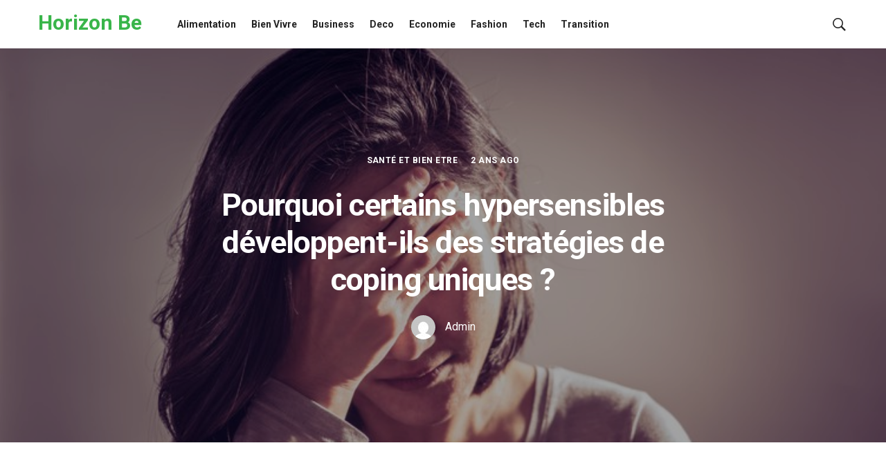

--- FILE ---
content_type: text/html; charset=UTF-8
request_url: https://1-horizon.be/pourquoi-certains-hypersensibles-developpent-ils-des-strategies-de-coping-uniques/sante-et-bien-etre/
body_size: 14568
content:
<!DOCTYPE html>
<html lang="fr-FR">
<head>  
	<meta charset="UTF-8">
	<!--[if IE]><meta http-equiv='X-UA-Compatible' content='IE=edge,chrome=1'><![endif]-->
	<meta name="viewport" content="width=device-width, initial-scale=1">
	<link rel="profile" href="https://gmpg.org/xfn/11">
	<meta name='robots' content='index, follow, max-image-preview:large, max-snippet:-1, max-video-preview:-1' />

	<!-- This site is optimized with the Yoast SEO plugin v26.8 - https://yoast.com/product/yoast-seo-wordpress/ -->
	<title>Pourquoi certains hypersensibles développent-ils des stratégies de coping uniques ?</title>
	<meta name="description" content="les stratégies de coping uniques développées par certains hypersensibles à Lyon et ailleurs reflètent à la fois les défis auxquels ils sont confrontés et les ressources disponibles dans leur environnement." />
	<link rel="canonical" href="https://1-horizon.be/pourquoi-certains-hypersensibles-developpent-ils-des-strategies-de-coping-uniques/sante-et-bien-etre/" />
	<meta property="og:locale" content="fr_FR" />
	<meta property="og:type" content="article" />
	<meta property="og:title" content="Pourquoi certains hypersensibles développent-ils des stratégies de coping uniques ?" />
	<meta property="og:description" content="les stratégies de coping uniques développées par certains hypersensibles à Lyon et ailleurs reflètent à la fois les défis auxquels ils sont confrontés et les ressources disponibles dans leur environnement." />
	<meta property="og:url" content="https://1-horizon.be/pourquoi-certains-hypersensibles-developpent-ils-des-strategies-de-coping-uniques/sante-et-bien-etre/" />
	<meta property="og:site_name" content="Horizon Be" />
	<meta property="article:published_time" content="2024-05-10T11:58:10+00:00" />
	<meta property="article:modified_time" content="2024-05-10T11:58:11+00:00" />
	<meta property="og:image" content="https://1-horizon.be/wp-content/uploads/2024/05/hypersensible-lyon1.jpg" />
	<meta property="og:image:width" content="750" />
	<meta property="og:image:height" content="422" />
	<meta property="og:image:type" content="image/jpeg" />
	<meta name="author" content="Admin" />
	<meta name="twitter:card" content="summary_large_image" />
	<meta name="twitter:label1" content="Écrit par" />
	<meta name="twitter:data1" content="Admin" />
	<meta name="twitter:label2" content="Durée de lecture estimée" />
	<meta name="twitter:data2" content="3 minutes" />
	<script type="application/ld+json" class="yoast-schema-graph">{"@context":"https://schema.org","@graph":[{"@type":"Article","@id":"https://1-horizon.be/pourquoi-certains-hypersensibles-developpent-ils-des-strategies-de-coping-uniques/sante-et-bien-etre/#article","isPartOf":{"@id":"https://1-horizon.be/pourquoi-certains-hypersensibles-developpent-ils-des-strategies-de-coping-uniques/sante-et-bien-etre/"},"author":{"name":"Admin","@id":"https://1-horizon.be/#/schema/person/1085eeef6ddb183465a70e422c19630e"},"headline":"Pourquoi certains hypersensibles développent-ils des stratégies de coping uniques ?","datePublished":"2024-05-10T11:58:10+00:00","dateModified":"2024-05-10T11:58:11+00:00","mainEntityOfPage":{"@id":"https://1-horizon.be/pourquoi-certains-hypersensibles-developpent-ils-des-strategies-de-coping-uniques/sante-et-bien-etre/"},"wordCount":612,"image":{"@id":"https://1-horizon.be/pourquoi-certains-hypersensibles-developpent-ils-des-strategies-de-coping-uniques/sante-et-bien-etre/#primaryimage"},"thumbnailUrl":"https://1-horizon.be/wp-content/uploads/2024/05/hypersensible-lyon1.jpg","articleSection":["Santé et Bien etre"],"inLanguage":"fr-FR"},{"@type":"WebPage","@id":"https://1-horizon.be/pourquoi-certains-hypersensibles-developpent-ils-des-strategies-de-coping-uniques/sante-et-bien-etre/","url":"https://1-horizon.be/pourquoi-certains-hypersensibles-developpent-ils-des-strategies-de-coping-uniques/sante-et-bien-etre/","name":"Pourquoi certains hypersensibles développent-ils des stratégies de coping uniques ?","isPartOf":{"@id":"https://1-horizon.be/#website"},"primaryImageOfPage":{"@id":"https://1-horizon.be/pourquoi-certains-hypersensibles-developpent-ils-des-strategies-de-coping-uniques/sante-et-bien-etre/#primaryimage"},"image":{"@id":"https://1-horizon.be/pourquoi-certains-hypersensibles-developpent-ils-des-strategies-de-coping-uniques/sante-et-bien-etre/#primaryimage"},"thumbnailUrl":"https://1-horizon.be/wp-content/uploads/2024/05/hypersensible-lyon1.jpg","datePublished":"2024-05-10T11:58:10+00:00","dateModified":"2024-05-10T11:58:11+00:00","author":{"@id":"https://1-horizon.be/#/schema/person/1085eeef6ddb183465a70e422c19630e"},"description":"les stratégies de coping uniques développées par certains hypersensibles à Lyon et ailleurs reflètent à la fois les défis auxquels ils sont confrontés et les ressources disponibles dans leur environnement.","breadcrumb":{"@id":"https://1-horizon.be/pourquoi-certains-hypersensibles-developpent-ils-des-strategies-de-coping-uniques/sante-et-bien-etre/#breadcrumb"},"inLanguage":"fr-FR","potentialAction":[{"@type":"ReadAction","target":["https://1-horizon.be/pourquoi-certains-hypersensibles-developpent-ils-des-strategies-de-coping-uniques/sante-et-bien-etre/"]}]},{"@type":"ImageObject","inLanguage":"fr-FR","@id":"https://1-horizon.be/pourquoi-certains-hypersensibles-developpent-ils-des-strategies-de-coping-uniques/sante-et-bien-etre/#primaryimage","url":"https://1-horizon.be/wp-content/uploads/2024/05/hypersensible-lyon1.jpg","contentUrl":"https://1-horizon.be/wp-content/uploads/2024/05/hypersensible-lyon1.jpg","width":750,"height":422,"caption":"hypersensible lyon"},{"@type":"BreadcrumbList","@id":"https://1-horizon.be/pourquoi-certains-hypersensibles-developpent-ils-des-strategies-de-coping-uniques/sante-et-bien-etre/#breadcrumb","itemListElement":[{"@type":"ListItem","position":1,"name":"Accueil","item":"https://1-horizon.be/"},{"@type":"ListItem","position":2,"name":"Pourquoi certains hypersensibles développent-ils des stratégies de coping uniques ?"}]},{"@type":"WebSite","@id":"https://1-horizon.be/#website","url":"https://1-horizon.be/","name":"Horizon Be","description":"","potentialAction":[{"@type":"SearchAction","target":{"@type":"EntryPoint","urlTemplate":"https://1-horizon.be/?s={search_term_string}"},"query-input":{"@type":"PropertyValueSpecification","valueRequired":true,"valueName":"search_term_string"}}],"inLanguage":"fr-FR"},{"@type":"Person","@id":"https://1-horizon.be/#/schema/person/1085eeef6ddb183465a70e422c19630e","name":"Admin","image":{"@type":"ImageObject","inLanguage":"fr-FR","@id":"https://1-horizon.be/#/schema/person/image/","url":"https://secure.gravatar.com/avatar/ffc89846551c738a0be05750988b463d175cf9886e6b0f0396a60094a08333d4?s=96&d=mm&r=g","contentUrl":"https://secure.gravatar.com/avatar/ffc89846551c738a0be05750988b463d175cf9886e6b0f0396a60094a08333d4?s=96&d=mm&r=g","caption":"Admin"},"sameAs":["https://uz0adadyth.preview.infomaniak.website"]}]}</script>
	<!-- / Yoast SEO plugin. -->


<link rel='dns-prefetch' href='//www.googletagmanager.com' />
<link rel='dns-prefetch' href='//fonts.googleapis.com' />
<link rel="alternate" type="application/rss+xml" title="Horizon Be &raquo; Flux" href="https://1-horizon.be/feed/" />
<link rel="alternate" type="application/rss+xml" title="Horizon Be &raquo; Flux des commentaires" href="https://1-horizon.be/comments/feed/" />
<link rel="alternate" title="oEmbed (JSON)" type="application/json+oembed" href="https://1-horizon.be/wp-json/oembed/1.0/embed?url=https%3A%2F%2F1-horizon.be%2Fpourquoi-certains-hypersensibles-developpent-ils-des-strategies-de-coping-uniques%2Fsante-et-bien-etre%2F" />
<link rel="alternate" title="oEmbed (XML)" type="text/xml+oembed" href="https://1-horizon.be/wp-json/oembed/1.0/embed?url=https%3A%2F%2F1-horizon.be%2Fpourquoi-certains-hypersensibles-developpent-ils-des-strategies-de-coping-uniques%2Fsante-et-bien-etre%2F&#038;format=xml" />
<style id='wp-img-auto-sizes-contain-inline-css' type='text/css'>
img:is([sizes=auto i],[sizes^="auto," i]){contain-intrinsic-size:3000px 1500px}
/*# sourceURL=wp-img-auto-sizes-contain-inline-css */
</style>
<style id='wp-emoji-styles-inline-css' type='text/css'>

	img.wp-smiley, img.emoji {
		display: inline !important;
		border: none !important;
		box-shadow: none !important;
		height: 1em !important;
		width: 1em !important;
		margin: 0 0.07em !important;
		vertical-align: -0.1em !important;
		background: none !important;
		padding: 0 !important;
	}
/*# sourceURL=wp-emoji-styles-inline-css */
</style>
<style id='wp-block-library-inline-css' type='text/css'>
:root{--wp-block-synced-color:#7a00df;--wp-block-synced-color--rgb:122,0,223;--wp-bound-block-color:var(--wp-block-synced-color);--wp-editor-canvas-background:#ddd;--wp-admin-theme-color:#007cba;--wp-admin-theme-color--rgb:0,124,186;--wp-admin-theme-color-darker-10:#006ba1;--wp-admin-theme-color-darker-10--rgb:0,107,160.5;--wp-admin-theme-color-darker-20:#005a87;--wp-admin-theme-color-darker-20--rgb:0,90,135;--wp-admin-border-width-focus:2px}@media (min-resolution:192dpi){:root{--wp-admin-border-width-focus:1.5px}}.wp-element-button{cursor:pointer}:root .has-very-light-gray-background-color{background-color:#eee}:root .has-very-dark-gray-background-color{background-color:#313131}:root .has-very-light-gray-color{color:#eee}:root .has-very-dark-gray-color{color:#313131}:root .has-vivid-green-cyan-to-vivid-cyan-blue-gradient-background{background:linear-gradient(135deg,#00d084,#0693e3)}:root .has-purple-crush-gradient-background{background:linear-gradient(135deg,#34e2e4,#4721fb 50%,#ab1dfe)}:root .has-hazy-dawn-gradient-background{background:linear-gradient(135deg,#faaca8,#dad0ec)}:root .has-subdued-olive-gradient-background{background:linear-gradient(135deg,#fafae1,#67a671)}:root .has-atomic-cream-gradient-background{background:linear-gradient(135deg,#fdd79a,#004a59)}:root .has-nightshade-gradient-background{background:linear-gradient(135deg,#330968,#31cdcf)}:root .has-midnight-gradient-background{background:linear-gradient(135deg,#020381,#2874fc)}:root{--wp--preset--font-size--normal:16px;--wp--preset--font-size--huge:42px}.has-regular-font-size{font-size:1em}.has-larger-font-size{font-size:2.625em}.has-normal-font-size{font-size:var(--wp--preset--font-size--normal)}.has-huge-font-size{font-size:var(--wp--preset--font-size--huge)}.has-text-align-center{text-align:center}.has-text-align-left{text-align:left}.has-text-align-right{text-align:right}.has-fit-text{white-space:nowrap!important}#end-resizable-editor-section{display:none}.aligncenter{clear:both}.items-justified-left{justify-content:flex-start}.items-justified-center{justify-content:center}.items-justified-right{justify-content:flex-end}.items-justified-space-between{justify-content:space-between}.screen-reader-text{border:0;clip-path:inset(50%);height:1px;margin:-1px;overflow:hidden;padding:0;position:absolute;width:1px;word-wrap:normal!important}.screen-reader-text:focus{background-color:#ddd;clip-path:none;color:#444;display:block;font-size:1em;height:auto;left:5px;line-height:normal;padding:15px 23px 14px;text-decoration:none;top:5px;width:auto;z-index:100000}html :where(.has-border-color){border-style:solid}html :where([style*=border-top-color]){border-top-style:solid}html :where([style*=border-right-color]){border-right-style:solid}html :where([style*=border-bottom-color]){border-bottom-style:solid}html :where([style*=border-left-color]){border-left-style:solid}html :where([style*=border-width]){border-style:solid}html :where([style*=border-top-width]){border-top-style:solid}html :where([style*=border-right-width]){border-right-style:solid}html :where([style*=border-bottom-width]){border-bottom-style:solid}html :where([style*=border-left-width]){border-left-style:solid}html :where(img[class*=wp-image-]){height:auto;max-width:100%}:where(figure){margin:0 0 1em}html :where(.is-position-sticky){--wp-admin--admin-bar--position-offset:var(--wp-admin--admin-bar--height,0px)}@media screen and (max-width:600px){html :where(.is-position-sticky){--wp-admin--admin-bar--position-offset:0px}}

/*# sourceURL=wp-block-library-inline-css */
</style><style id='wp-block-heading-inline-css' type='text/css'>
h1:where(.wp-block-heading).has-background,h2:where(.wp-block-heading).has-background,h3:where(.wp-block-heading).has-background,h4:where(.wp-block-heading).has-background,h5:where(.wp-block-heading).has-background,h6:where(.wp-block-heading).has-background{padding:1.25em 2.375em}h1.has-text-align-left[style*=writing-mode]:where([style*=vertical-lr]),h1.has-text-align-right[style*=writing-mode]:where([style*=vertical-rl]),h2.has-text-align-left[style*=writing-mode]:where([style*=vertical-lr]),h2.has-text-align-right[style*=writing-mode]:where([style*=vertical-rl]),h3.has-text-align-left[style*=writing-mode]:where([style*=vertical-lr]),h3.has-text-align-right[style*=writing-mode]:where([style*=vertical-rl]),h4.has-text-align-left[style*=writing-mode]:where([style*=vertical-lr]),h4.has-text-align-right[style*=writing-mode]:where([style*=vertical-rl]),h5.has-text-align-left[style*=writing-mode]:where([style*=vertical-lr]),h5.has-text-align-right[style*=writing-mode]:where([style*=vertical-rl]),h6.has-text-align-left[style*=writing-mode]:where([style*=vertical-lr]),h6.has-text-align-right[style*=writing-mode]:where([style*=vertical-rl]){rotate:180deg}
/*# sourceURL=https://1-horizon.be/wp-includes/blocks/heading/style.min.css */
</style>
<style id='wp-block-paragraph-inline-css' type='text/css'>
.is-small-text{font-size:.875em}.is-regular-text{font-size:1em}.is-large-text{font-size:2.25em}.is-larger-text{font-size:3em}.has-drop-cap:not(:focus):first-letter{float:left;font-size:8.4em;font-style:normal;font-weight:100;line-height:.68;margin:.05em .1em 0 0;text-transform:uppercase}body.rtl .has-drop-cap:not(:focus):first-letter{float:none;margin-left:.1em}p.has-drop-cap.has-background{overflow:hidden}:root :where(p.has-background){padding:1.25em 2.375em}:where(p.has-text-color:not(.has-link-color)) a{color:inherit}p.has-text-align-left[style*="writing-mode:vertical-lr"],p.has-text-align-right[style*="writing-mode:vertical-rl"]{rotate:180deg}
/*# sourceURL=https://1-horizon.be/wp-includes/blocks/paragraph/style.min.css */
</style>
<style id='global-styles-inline-css' type='text/css'>
:root{--wp--preset--aspect-ratio--square: 1;--wp--preset--aspect-ratio--4-3: 4/3;--wp--preset--aspect-ratio--3-4: 3/4;--wp--preset--aspect-ratio--3-2: 3/2;--wp--preset--aspect-ratio--2-3: 2/3;--wp--preset--aspect-ratio--16-9: 16/9;--wp--preset--aspect-ratio--9-16: 9/16;--wp--preset--color--black: #000000;--wp--preset--color--cyan-bluish-gray: #abb8c3;--wp--preset--color--white: #ffffff;--wp--preset--color--pale-pink: #f78da7;--wp--preset--color--vivid-red: #cf2e2e;--wp--preset--color--luminous-vivid-orange: #ff6900;--wp--preset--color--luminous-vivid-amber: #fcb900;--wp--preset--color--light-green-cyan: #7bdcb5;--wp--preset--color--vivid-green-cyan: #00d084;--wp--preset--color--pale-cyan-blue: #8ed1fc;--wp--preset--color--vivid-cyan-blue: #0693e3;--wp--preset--color--vivid-purple: #9b51e0;--wp--preset--color--green: #39B54A;--wp--preset--color--blue: #3d92ff;--wp--preset--color--pink: #f32855;--wp--preset--color--violet: #8c47e4;--wp--preset--color--light-grey: #f6f6f6;--wp--preset--color--dark-grey: #1b1b1b;--wp--preset--gradient--vivid-cyan-blue-to-vivid-purple: linear-gradient(135deg,rgb(6,147,227) 0%,rgb(155,81,224) 100%);--wp--preset--gradient--light-green-cyan-to-vivid-green-cyan: linear-gradient(135deg,rgb(122,220,180) 0%,rgb(0,208,130) 100%);--wp--preset--gradient--luminous-vivid-amber-to-luminous-vivid-orange: linear-gradient(135deg,rgb(252,185,0) 0%,rgb(255,105,0) 100%);--wp--preset--gradient--luminous-vivid-orange-to-vivid-red: linear-gradient(135deg,rgb(255,105,0) 0%,rgb(207,46,46) 100%);--wp--preset--gradient--very-light-gray-to-cyan-bluish-gray: linear-gradient(135deg,rgb(238,238,238) 0%,rgb(169,184,195) 100%);--wp--preset--gradient--cool-to-warm-spectrum: linear-gradient(135deg,rgb(74,234,220) 0%,rgb(151,120,209) 20%,rgb(207,42,186) 40%,rgb(238,44,130) 60%,rgb(251,105,98) 80%,rgb(254,248,76) 100%);--wp--preset--gradient--blush-light-purple: linear-gradient(135deg,rgb(255,206,236) 0%,rgb(152,150,240) 100%);--wp--preset--gradient--blush-bordeaux: linear-gradient(135deg,rgb(254,205,165) 0%,rgb(254,45,45) 50%,rgb(107,0,62) 100%);--wp--preset--gradient--luminous-dusk: linear-gradient(135deg,rgb(255,203,112) 0%,rgb(199,81,192) 50%,rgb(65,88,208) 100%);--wp--preset--gradient--pale-ocean: linear-gradient(135deg,rgb(255,245,203) 0%,rgb(182,227,212) 50%,rgb(51,167,181) 100%);--wp--preset--gradient--electric-grass: linear-gradient(135deg,rgb(202,248,128) 0%,rgb(113,206,126) 100%);--wp--preset--gradient--midnight: linear-gradient(135deg,rgb(2,3,129) 0%,rgb(40,116,252) 100%);--wp--preset--font-size--small: 13px;--wp--preset--font-size--medium: 20px;--wp--preset--font-size--large: 36px;--wp--preset--font-size--x-large: 42px;--wp--preset--spacing--20: 0.44rem;--wp--preset--spacing--30: 0.67rem;--wp--preset--spacing--40: 1rem;--wp--preset--spacing--50: 1.5rem;--wp--preset--spacing--60: 2.25rem;--wp--preset--spacing--70: 3.38rem;--wp--preset--spacing--80: 5.06rem;--wp--preset--shadow--natural: 6px 6px 9px rgba(0, 0, 0, 0.2);--wp--preset--shadow--deep: 12px 12px 50px rgba(0, 0, 0, 0.4);--wp--preset--shadow--sharp: 6px 6px 0px rgba(0, 0, 0, 0.2);--wp--preset--shadow--outlined: 6px 6px 0px -3px rgb(255, 255, 255), 6px 6px rgb(0, 0, 0);--wp--preset--shadow--crisp: 6px 6px 0px rgb(0, 0, 0);}:where(.is-layout-flex){gap: 0.5em;}:where(.is-layout-grid){gap: 0.5em;}body .is-layout-flex{display: flex;}.is-layout-flex{flex-wrap: wrap;align-items: center;}.is-layout-flex > :is(*, div){margin: 0;}body .is-layout-grid{display: grid;}.is-layout-grid > :is(*, div){margin: 0;}:where(.wp-block-columns.is-layout-flex){gap: 2em;}:where(.wp-block-columns.is-layout-grid){gap: 2em;}:where(.wp-block-post-template.is-layout-flex){gap: 1.25em;}:where(.wp-block-post-template.is-layout-grid){gap: 1.25em;}.has-black-color{color: var(--wp--preset--color--black) !important;}.has-cyan-bluish-gray-color{color: var(--wp--preset--color--cyan-bluish-gray) !important;}.has-white-color{color: var(--wp--preset--color--white) !important;}.has-pale-pink-color{color: var(--wp--preset--color--pale-pink) !important;}.has-vivid-red-color{color: var(--wp--preset--color--vivid-red) !important;}.has-luminous-vivid-orange-color{color: var(--wp--preset--color--luminous-vivid-orange) !important;}.has-luminous-vivid-amber-color{color: var(--wp--preset--color--luminous-vivid-amber) !important;}.has-light-green-cyan-color{color: var(--wp--preset--color--light-green-cyan) !important;}.has-vivid-green-cyan-color{color: var(--wp--preset--color--vivid-green-cyan) !important;}.has-pale-cyan-blue-color{color: var(--wp--preset--color--pale-cyan-blue) !important;}.has-vivid-cyan-blue-color{color: var(--wp--preset--color--vivid-cyan-blue) !important;}.has-vivid-purple-color{color: var(--wp--preset--color--vivid-purple) !important;}.has-black-background-color{background-color: var(--wp--preset--color--black) !important;}.has-cyan-bluish-gray-background-color{background-color: var(--wp--preset--color--cyan-bluish-gray) !important;}.has-white-background-color{background-color: var(--wp--preset--color--white) !important;}.has-pale-pink-background-color{background-color: var(--wp--preset--color--pale-pink) !important;}.has-vivid-red-background-color{background-color: var(--wp--preset--color--vivid-red) !important;}.has-luminous-vivid-orange-background-color{background-color: var(--wp--preset--color--luminous-vivid-orange) !important;}.has-luminous-vivid-amber-background-color{background-color: var(--wp--preset--color--luminous-vivid-amber) !important;}.has-light-green-cyan-background-color{background-color: var(--wp--preset--color--light-green-cyan) !important;}.has-vivid-green-cyan-background-color{background-color: var(--wp--preset--color--vivid-green-cyan) !important;}.has-pale-cyan-blue-background-color{background-color: var(--wp--preset--color--pale-cyan-blue) !important;}.has-vivid-cyan-blue-background-color{background-color: var(--wp--preset--color--vivid-cyan-blue) !important;}.has-vivid-purple-background-color{background-color: var(--wp--preset--color--vivid-purple) !important;}.has-black-border-color{border-color: var(--wp--preset--color--black) !important;}.has-cyan-bluish-gray-border-color{border-color: var(--wp--preset--color--cyan-bluish-gray) !important;}.has-white-border-color{border-color: var(--wp--preset--color--white) !important;}.has-pale-pink-border-color{border-color: var(--wp--preset--color--pale-pink) !important;}.has-vivid-red-border-color{border-color: var(--wp--preset--color--vivid-red) !important;}.has-luminous-vivid-orange-border-color{border-color: var(--wp--preset--color--luminous-vivid-orange) !important;}.has-luminous-vivid-amber-border-color{border-color: var(--wp--preset--color--luminous-vivid-amber) !important;}.has-light-green-cyan-border-color{border-color: var(--wp--preset--color--light-green-cyan) !important;}.has-vivid-green-cyan-border-color{border-color: var(--wp--preset--color--vivid-green-cyan) !important;}.has-pale-cyan-blue-border-color{border-color: var(--wp--preset--color--pale-cyan-blue) !important;}.has-vivid-cyan-blue-border-color{border-color: var(--wp--preset--color--vivid-cyan-blue) !important;}.has-vivid-purple-border-color{border-color: var(--wp--preset--color--vivid-purple) !important;}.has-vivid-cyan-blue-to-vivid-purple-gradient-background{background: var(--wp--preset--gradient--vivid-cyan-blue-to-vivid-purple) !important;}.has-light-green-cyan-to-vivid-green-cyan-gradient-background{background: var(--wp--preset--gradient--light-green-cyan-to-vivid-green-cyan) !important;}.has-luminous-vivid-amber-to-luminous-vivid-orange-gradient-background{background: var(--wp--preset--gradient--luminous-vivid-amber-to-luminous-vivid-orange) !important;}.has-luminous-vivid-orange-to-vivid-red-gradient-background{background: var(--wp--preset--gradient--luminous-vivid-orange-to-vivid-red) !important;}.has-very-light-gray-to-cyan-bluish-gray-gradient-background{background: var(--wp--preset--gradient--very-light-gray-to-cyan-bluish-gray) !important;}.has-cool-to-warm-spectrum-gradient-background{background: var(--wp--preset--gradient--cool-to-warm-spectrum) !important;}.has-blush-light-purple-gradient-background{background: var(--wp--preset--gradient--blush-light-purple) !important;}.has-blush-bordeaux-gradient-background{background: var(--wp--preset--gradient--blush-bordeaux) !important;}.has-luminous-dusk-gradient-background{background: var(--wp--preset--gradient--luminous-dusk) !important;}.has-pale-ocean-gradient-background{background: var(--wp--preset--gradient--pale-ocean) !important;}.has-electric-grass-gradient-background{background: var(--wp--preset--gradient--electric-grass) !important;}.has-midnight-gradient-background{background: var(--wp--preset--gradient--midnight) !important;}.has-small-font-size{font-size: var(--wp--preset--font-size--small) !important;}.has-medium-font-size{font-size: var(--wp--preset--font-size--medium) !important;}.has-large-font-size{font-size: var(--wp--preset--font-size--large) !important;}.has-x-large-font-size{font-size: var(--wp--preset--font-size--x-large) !important;}
/*# sourceURL=global-styles-inline-css */
</style>

<style id='classic-theme-styles-inline-css' type='text/css'>
/*! This file is auto-generated */
.wp-block-button__link{color:#fff;background-color:#32373c;border-radius:9999px;box-shadow:none;text-decoration:none;padding:calc(.667em + 2px) calc(1.333em + 2px);font-size:1.125em}.wp-block-file__button{background:#32373c;color:#fff;text-decoration:none}
/*# sourceURL=/wp-includes/css/classic-themes.min.css */
</style>
<link rel='stylesheet' id='wpa-css-css' href='https://1-horizon.be/wp-content/plugins/honeypot/includes/css/wpa.css?ver=2.3.04' type='text/css' media='all' />
<link rel='stylesheet' id='ez-toc-css' href='https://1-horizon.be/wp-content/plugins/easy-table-of-contents/assets/css/screen.min.css?ver=2.0.80' type='text/css' media='all' />
<style id='ez-toc-inline-css' type='text/css'>
div#ez-toc-container .ez-toc-title {font-size: 120%;}div#ez-toc-container .ez-toc-title {font-weight: 500;}div#ez-toc-container ul li , div#ez-toc-container ul li a {font-size: 95%;}div#ez-toc-container ul li , div#ez-toc-container ul li a {font-weight: 500;}div#ez-toc-container nav ul ul li {font-size: 90%;}div#ez-toc-container {width: 100%;}.ez-toc-box-title {font-weight: bold; margin-bottom: 10px; text-align: center; text-transform: uppercase; letter-spacing: 1px; color: #666; padding-bottom: 5px;position:absolute;top:-4%;left:5%;background-color: inherit;transition: top 0.3s ease;}.ez-toc-box-title.toc-closed {top:-25%;}
.ez-toc-container-direction {direction: ltr;}.ez-toc-counter ul{counter-reset: item ;}.ez-toc-counter nav ul li a::before {content: counters(item, '.', decimal) '. ';display: inline-block;counter-increment: item;flex-grow: 0;flex-shrink: 0;margin-right: .2em; float: left; }.ez-toc-widget-direction {direction: ltr;}.ez-toc-widget-container ul{counter-reset: item ;}.ez-toc-widget-container nav ul li a::before {content: counters(item, '.', decimal) '. ';display: inline-block;counter-increment: item;flex-grow: 0;flex-shrink: 0;margin-right: .2em; float: left; }
/*# sourceURL=ez-toc-inline-css */
</style>
<link rel='stylesheet' id='purosa-font-icons-css' href='https://1-horizon.be/wp-content/themes/purosa/assets/css/font-icons.css?ver=1.1.3' type='text/css' media='all' />
<link rel='stylesheet' id='purosa-styles-css' href='https://1-horizon.be/wp-content/themes/purosa/style.min.css?ver=1.1.3' type='text/css' media='all' />
<link rel='stylesheet' id='purosa-google-fonts-css' href='//fonts.googleapis.com/css2?family=Roboto%3Aital%2Cwght%400%2C400%3B0%2C500%3B0%2C700%3B1%2C400&#038;display=swap&#038;ver=6.9' type='text/css' media='all' />
<script type="text/javascript" src="https://1-horizon.be/wp-includes/js/jquery/jquery.min.js?ver=3.7.1" id="jquery-core-js"></script>
<script type="text/javascript" src="https://1-horizon.be/wp-includes/js/jquery/jquery-migrate.min.js?ver=3.4.1" id="jquery-migrate-js"></script>

<!-- Extrait de code de la balise Google (gtag.js) ajouté par Site Kit -->
<!-- Extrait Google Analytics ajouté par Site Kit -->
<script type="text/javascript" src="https://www.googletagmanager.com/gtag/js?id=GT-TNSB84FC" id="google_gtagjs-js" async></script>
<script type="text/javascript" id="google_gtagjs-js-after">
/* <![CDATA[ */
window.dataLayer = window.dataLayer || [];function gtag(){dataLayer.push(arguments);}
gtag("set","linker",{"domains":["1-horizon.be"]});
gtag("js", new Date());
gtag("set", "developer_id.dZTNiMT", true);
gtag("config", "GT-TNSB84FC");
//# sourceURL=google_gtagjs-js-after
/* ]]> */
</script>
<link rel="https://api.w.org/" href="https://1-horizon.be/wp-json/" /><link rel="alternate" title="JSON" type="application/json" href="https://1-horizon.be/wp-json/wp/v2/posts/34478" /><link rel="EditURI" type="application/rsd+xml" title="RSD" href="https://1-horizon.be/xmlrpc.php?rsd" />
<meta name="generator" content="WordPress 6.9" />
<link rel='shortlink' href='https://1-horizon.be/?p=34478' />
<meta name="generator" content="Site Kit by Google 1.171.0" /><!-- Google tag (gtag.js) -->
<script async src="https://www.googletagmanager.com/gtag/js?id=G-SECQYZFG05"></script>
<script>
  window.dataLayer = window.dataLayer || [];
  function gtag(){dataLayer.push(arguments);}
  gtag('js', new Date());

  gtag('config', 'G-SECQYZFG05');
</script>
<!-- Analytics by WP Statistics - https://wp-statistics.com -->
<meta name="google-site-verification" content="6eqFbLrFqcSo-z5YX6PWLbzOJyuckhO_6M12rIRiZKo"><style type="text/css">.recentcomments a{display:inline !important;padding:0 !important;margin:0 !important;}</style><link rel="icon" href="https://1-horizon.be/wp-content/uploads/2020/07/cropped-11-32x32.jpg" sizes="32x32" />
<link rel="icon" href="https://1-horizon.be/wp-content/uploads/2020/07/cropped-11-192x192.jpg" sizes="192x192" />
<link rel="apple-touch-icon" href="https://1-horizon.be/wp-content/uploads/2020/07/cropped-11-180x180.jpg" />
<meta name="msapplication-TileImage" content="https://1-horizon.be/wp-content/uploads/2020/07/cropped-11-270x270.jpg" />
</head>

<body data-rsssl=1 class="wp-singular post-template-default single single-post postid-34478 single-format-standard wp-embed-responsive wp-theme-purosa group-blog fullwidth " itemscope itemtype="http://schema.org/WebPage">

	
	<a class="skip-link screen-reader-text" href="#site-content">Skip to the content</a>
	
	<!-- Preloader -->
	
	<div id="site-content" class="main-wrapper">
		
		
			<!-- Search Modal -->
			<div class="modal fade search-modal" id="search-modal" tabindex="-1" role="dialog" aria-label="search modal" aria-hidden="true">
				<div class="modal-dialog search-modal__dialog" role="document">
					<div class="modal-content search-modal__content">
						<div class="modal-header search-modal__header">
							<button type="button" class="close search-modal__close" data-dismiss="modal" aria-label="close">
								<span aria-hidden="true">
									<i class="ui-close search-modal__close-icon"></i>
								</span>
							</button>
						</div>
						<div class="modal-body search-modal__body">
							<span class="search-modal__label">Search</span>
							
<form role="search" method="get" class="search-form relative" action="https://1-horizon.be/">
	<input type="search" class="search-input" placeholder="Type and Hit Enter" value="" name="s" />
	<button type="submit" class="search-button" aria-label="search button"><i class="ui-search search-icon"></i></button>
</form>						
						</div>
					</div>
				</div>
			</div> <!-- end search modal -->

		
		<!-- Header -->
    <header class="nav" itemtype="https://schema.org/WPHeader" itemscope="itemscope">
			<div class="nav__holder nav--sticky">
				<div class="nav__container container">
					<div class="nav__flex-parent flex-parent">
						<div class="nav__header">

							<!-- Logo -->					
							<a href="https://1-horizon.be/" class="logo-container" itemtype="https://schema.org/Organization" itemscope="itemscope">
																	<span class="site-title">Horizon Be</span>
																		<p class="site-tagline"></p>
															</a>

														
															<!-- Mobile toggle -->
								<button type="button" class="nav__icon-toggle" id="nav__icon-toggle" data-toggle="collapse" data-target="#navbar-collapse">
									<span class="sr-only">Toggle navigation</span>
									<span class="nav__icon-toggle-bar"></span>
									<span class="nav__icon-toggle-bar"></span>
									<span class="nav__icon-toggle-bar"></span>
								</button>
									

						</div> <!-- .nav__header -->						

						<!-- Nav-wrap -->
						<nav class="nav__wrap collapse navbar-collapse" id="navbar-collapse" itemtype="https://schema.org/SiteNavigationElement" itemscope="itemscope">
							<ul id="menu-menu" class="nav__menu"><li id="menu-item-29078" class="menu-item menu-item-type-taxonomy menu-item-object-category menu-item-29078"><a href="https://1-horizon.be/category/alimentation/">Alimentation</a></li>
<li id="menu-item-29124" class="menu-item menu-item-type-taxonomy menu-item-object-category menu-item-29124"><a href="https://1-horizon.be/category/bien-vivre/">Bien Vivre</a></li>
<li id="menu-item-29125" class="menu-item menu-item-type-taxonomy menu-item-object-category menu-item-29125"><a href="https://1-horizon.be/category/business/">Business</a></li>
<li id="menu-item-29126" class="menu-item menu-item-type-taxonomy menu-item-object-category menu-item-29126"><a href="https://1-horizon.be/category/deco/">Deco</a></li>
<li id="menu-item-29128" class="menu-item menu-item-type-taxonomy menu-item-object-category menu-item-29128"><a href="https://1-horizon.be/category/economie/">Economie</a></li>
<li id="menu-item-29129" class="menu-item menu-item-type-taxonomy menu-item-object-category menu-item-29129"><a href="https://1-horizon.be/category/fashion/">Fashion</a></li>
<li id="menu-item-29130" class="menu-item menu-item-type-taxonomy menu-item-object-category menu-item-29130"><a href="https://1-horizon.be/category/tech/">Tech</a></li>
<li id="menu-item-29131" class="menu-item menu-item-type-taxonomy menu-item-object-category menu-item-29131"><a href="https://1-horizon.be/category/transition/">Transition</a></li>
</ul>							
															<!-- Mobile Search -->
								<div class="nav__search-mobile d-lg-none">                            
									
<form role="search" method="get" class="search-form relative" action="https://1-horizon.be/">
	<input type="search" class="search-input" placeholder="Type and Hit Enter" value="" name="s" />
	<button type="submit" class="search-button" aria-label="search button"><i class="ui-search search-icon"></i></button>
</form>								</div>
							
						</nav> <!-- end nav-wrap -->

						<div class="nav__right d-lg-flex d-none">
							
							
							
															<!-- Search -->
								<div class="nav__search">
									<a href="#" class="nav__search-trigger" data-toggle="modal" data-target="#search-modal">
										<i class="ui-search nav__search-trigger-icon"></i>
									</a>                
								</div>
							
						</div> <!-- .nav__right -->

					</div> <!-- .flex-parent -->
				</div> <!-- .nav__container -->
			</div> <!-- .nav__holder -->
    </header> <!-- .header -->


<div class="entry__img-holder single-post__entry-img-holder full-overlay" style="background-image: url(https://1-horizon.be/wp-content/uploads/2024/05/hypersensible-lyon1.jpg);"  >
	<div class="single-post__entry-header entry__header">

					<div class="single-post__entry-meta entry__meta">
									<span class="entry__meta-item entry__meta-item-category"><a href="https://1-horizon.be/category/sante-et-bien-etre/" class="entry__meta-category">Santé et Bien etre</a></span>													<span class="entry__meta-item entry__meta-date">2 ans ago</span>							</div>
		
		<h1 class="single-post__entry-title">Pourquoi certains hypersensibles développent-ils des stratégies de coping uniques ?</h1>

												<div class="entry__meta-author">
					<a href="https://1-horizon.be/author/admin/" class="entry__meta-author-url">
						<img alt='' src='https://secure.gravatar.com/avatar/ffc89846551c738a0be05750988b463d175cf9886e6b0f0396a60094a08333d4?s=35&#038;d=mm&#038;r=g' srcset='https://secure.gravatar.com/avatar/ffc89846551c738a0be05750988b463d175cf9886e6b0f0396a60094a08333d4?s=70&#038;d=mm&#038;r=g 2x' class='avatar avatar-35 photo entry__meta-author-img' height='35' width='35' decoding='async'/>						<span class="entry__meta-author-name">Admin</span>
					</a>
				</div>
					
	</div>
</div>
<section class="section-wrap main-content pt-0">
	<div class="container">

		<div class="row justify-content-center">

			<!-- blog content -->
			<div class="blog__content col-lg-8 mb-32">				

				
<article id="post-34478" class="entry single-post__entry post-34478 post type-post status-publish format-standard has-post-thumbnail hentry category-sante-et-bien-etre">
	
	<div class="entry__article-wrap">

			
		<!-- Article -->
		<div class="entry__article-content">

			<div class="entry__article clearfix">
				
<p>Les individus <strong><a href="https://emmamethode.fr/hypersensibilite/">hypersensibles</a></strong>, souvent mal compris ou sous-estimés dans une société où la norme tend vers la résilience et la robustesse émotionnelle, développent souvent des mécanismes de coping uniques pour naviguer à travers un monde qui peut sembler excessivement stimulant ou écrasant. À <strong>Lyon</strong>, une ville dynamique et souvent tumultueuse, la question de la sensibilité exacerbée se pose avec acuité. Explorons donc pourquoi certains hypersensibles développent des stratégies de coping uniques, et comment ces stratégies sont influencées par leur environnement.</p>



<div id="ez-toc-container" class="ez-toc-v2_0_80 counter-hierarchy ez-toc-counter ez-toc-grey ez-toc-container-direction">
<div class="ez-toc-title-container">
<p class="ez-toc-title" style="cursor:inherit">Table des matières</p>
<span class="ez-toc-title-toggle"><a href="#" class="ez-toc-pull-right ez-toc-btn ez-toc-btn-xs ez-toc-btn-default ez-toc-toggle" aria-label="Toggle Table of Content"><span class="ez-toc-js-icon-con"><span class=""><span class="eztoc-hide" style="display:none;">Toggle</span><span class="ez-toc-icon-toggle-span"><svg style="fill: #999;color:#999" xmlns="http://www.w3.org/2000/svg" class="list-377408" width="20px" height="20px" viewBox="0 0 24 24" fill="none"><path d="M6 6H4v2h2V6zm14 0H8v2h12V6zM4 11h2v2H4v-2zm16 0H8v2h12v-2zM4 16h2v2H4v-2zm16 0H8v2h12v-2z" fill="currentColor"></path></svg><svg style="fill: #999;color:#999" class="arrow-unsorted-368013" xmlns="http://www.w3.org/2000/svg" width="10px" height="10px" viewBox="0 0 24 24" version="1.2" baseProfile="tiny"><path d="M18.2 9.3l-6.2-6.3-6.2 6.3c-.2.2-.3.4-.3.7s.1.5.3.7c.2.2.4.3.7.3h11c.3 0 .5-.1.7-.3.2-.2.3-.5.3-.7s-.1-.5-.3-.7zM5.8 14.7l6.2 6.3 6.2-6.3c.2-.2.3-.5.3-.7s-.1-.5-.3-.7c-.2-.2-.4-.3-.7-.3h-11c-.3 0-.5.1-.7.3-.2.2-.3.5-.3.7s.1.5.3.7z"/></svg></span></span></span></a></span></div>
<nav><ul class='ez-toc-list ez-toc-list-level-1 ' ><li class='ez-toc-page-1 ez-toc-heading-level-2'><a class="ez-toc-link ez-toc-heading-1" href="#Lhypersensibilite_et_ses_defis" >L&rsquo;hypersensibilité et ses défis</a></li><li class='ez-toc-page-1 ez-toc-heading-level-2'><a class="ez-toc-link ez-toc-heading-2" href="#Adaptations_uniques_a_un_environnement_specifique" >Adaptations uniques à un environnement spécifique</a></li><li class='ez-toc-page-1 ez-toc-heading-level-2'><a class="ez-toc-link ez-toc-heading-3" href="#Creativite_et_expression_comme_exutoires" >Créativité et expression comme exutoires</a></li><li class='ez-toc-page-1 ez-toc-heading-level-2'><a class="ez-toc-link ez-toc-heading-4" href="#Education_et_sensibilisation_pour_favoriser_linclusion" >Éducation et sensibilisation pour favoriser l&rsquo;inclusion</a></li></ul></nav></div>
<h2 class="wp-block-heading"><span class="ez-toc-section" id="Lhypersensibilite_et_ses_defis"></span><strong>L&rsquo;hypersensibilité et ses défis</strong><span class="ez-toc-section-end"></span></h2>



<p>Pour comprendre l&rsquo;origine des stratégies de coping chez les hypersensibles, il est essentiel de saisir la nature même de l&rsquo;hypersensibilité. Les individus hypersensibles réagissent de manière plus intense aux stimuli externes, qu&rsquo;ils soient émotionnels, sensoriels ou sociaux. Cette réactivité accrue peut les rendre plus vulnérables au stress, à l&rsquo;anxiété et à l&rsquo;épuisement émotionnel. Dans une ville comme <strong>Lyon</strong>, où le rythme de vie est souvent effréné et où les stimuli sensoriels sont omniprésents, les hypersensibles peuvent se sentir particulièrement dépassés.</p>



<h2 class="wp-block-heading"><span class="ez-toc-section" id="Adaptations_uniques_a_un_environnement_specifique"></span><strong>Adaptations uniques à un environnement spécifique</strong><span class="ez-toc-section-end"></span></h2>



<p>Face à ces défis, les hypersensibles développent souvent des stratégies de coping uniques, influencées par leur environnement immédiat. À <strong>Lyon</strong>, où l&rsquo;histoire et la culture imprègnent chaque rue et chaque quartier, ces stratégies peuvent revêtir des formes variées. Certains peuvent choisir de se retirer dans des espaces verts comme le Parc de la Tête d&rsquo;Or pour se ressourcer, tandis que d&rsquo;autres préfèrent s&rsquo;immerger dans l&rsquo;art et la musique au Musée des Beaux-Arts ou à l&rsquo;Opéra. Ces lieux offrent des refuges où les hypersensibles peuvent trouver du réconfort et restaurer leur équilibre émotionnel.</p>



<h2 class="wp-block-heading"><span class="ez-toc-section" id="Creativite_et_expression_comme_exutoires"></span><strong>Créativité et expression comme exutoires</strong><span class="ez-toc-section-end"></span></h2>



<p>Pour beaucoup d&rsquo;hypersensibles, l&rsquo;expression artistique devient un exutoire essentiel. À <strong>Lyon</strong>, une ville qui célèbre l&rsquo;art sous toutes ses formes, de la peinture à la danse en passant par la gastronomie, cette créativité trouve un terreau fertile. Certains hypersensibles peuvent canaliser leurs émotions à travers la poésie, la photographie ou même la cuisine, transformant ainsi leur sensibilité en une force créatrice. Ces formes d&rsquo;expression offrent non seulement un moyen de libérer les tensions émotionnelles, mais aussi de se connecter avec les autres d&rsquo;une manière profonde et authentique.</p>



<h2 class="wp-block-heading"><span class="ez-toc-section" id="Education_et_sensibilisation_pour_favoriser_linclusion"></span><strong>Éducation et sensibilisation pour favoriser l&rsquo;inclusion</strong><span class="ez-toc-section-end"></span></h2>



<p>Malgré ces stratégies de coping, les hypersensibles peuvent encore faire face à des défis importants, notamment la stigmatisation et le manque de compréhension de la part de la société. À <strong>Lyon</strong>, comme ailleurs, l&rsquo;éducation et la sensibilisation jouent un rôle crucial dans la promotion de l&rsquo;inclusion et du soutien aux hypersensibles. En sensibilisant le public aux réalités de l&rsquo;hypersensibilité et en encourageant l&rsquo;acceptation de la diversité émotionnelle, nous pouvons créer un environnement plus favorable où chacun, quel que soit son niveau de sensibilité, peut s&rsquo;épanouir pleinement.</p>



<p><strong>Conclusion : Cultiver la compassion et la compréhension</strong></p>



<p>En conclusion, les stratégies de coping uniques développées par certains hypersensibles à <strong>Lyon</strong> et ailleurs reflètent à la fois les défis auxquels ils sont confrontés et les ressources disponibles dans leur environnement. En favorisant la créativité, l&rsquo;expression et l&rsquo;inclusion, nous pouvons contribuer à créer une société plus compatissante et compréhensive, où chacun est libre d&rsquo;être pleinement lui-même, sans crainte de jugement ou de stigmatisation. </p>



<p>Pour plus d&rsquo;articles cliquez <a href="https://1-horizon.be/">ici</a></p>
			</div>

			
			<!-- Tags -->
										
		</div> <!-- .entry__article-content -->		

	</div>
</article><!-- #post-## -->




	
		<div class="related-posts">
			<h5 class="related-posts__title title-underline">You Might Like</h5>
			<div class="row">

				
							<div class="col-md-4">
								<article class="entry post-44315 post type-post status-publish format-standard has-post-thumbnail hentry category-immobilier">

																			<!-- Post thumb -->
										<div class="entry__img-holder">
											<a href="https://1-horizon.be/le-pppt-a-toulouse-est-il-utile-pour-organiser-une-renovation-energetique-sur-plusieurs-annees/immobilier/" title="Le PPPT à Toulouse est-il utile pour organiser une rénovation énergétique sur plusieurs années ?">
												<img width="300" height="154" src="https://1-horizon.be/wp-content/uploads/2026/01/istockphoto-1152012353-612x612-1-300x154.jpg" class="entry__img wp-post-image" alt="" decoding="async" srcset="https://1-horizon.be/wp-content/uploads/2026/01/istockphoto-1152012353-612x612-1-300x154.jpg 300w, https://1-horizon.be/wp-content/uploads/2026/01/istockphoto-1152012353-612x612-1.jpg 612w" sizes="(max-width: 300px) 100vw, 300px" />											</a>
										</div>
									
									<div class="entry__body">
										<div class="entry__header">
											<h4 class="entry__title entry__title--small"><a href="https://1-horizon.be/le-pppt-a-toulouse-est-il-utile-pour-organiser-une-renovation-energetique-sur-plusieurs-annees/immobilier/">Le PPPT à Toulouse est-il utile pour organiser une rénovation énergétique sur plusieurs années ?</a></h4>										</div>
									</div> <!-- .entry__body -->

								</article><!-- #post-## -->
							</div>

							
						
										
				
							<div class="col-md-4">
								<article class="entry post-44312 post type-post status-publish format-standard has-post-thumbnail hentry category-immobilier">

																			<!-- Post thumb -->
										<div class="entry__img-holder">
											<a href="https://1-horizon.be/comment-un-pppt-a-marseille-prend-il-en-compte-les-enjeux-energetiques-lies-aux-fortes-chaleurs/immobilier/" title="Comment un PPPT à Marseille prend-il en compte les enjeux énergétiques liés aux fortes chaleurs ?">
												<img width="300" height="233" src="https://1-horizon.be/wp-content/uploads/2026/01/istockphoto-514169032-612x612-1-300x233.jpg" class="entry__img wp-post-image" alt="" decoding="async" fetchpriority="high" srcset="https://1-horizon.be/wp-content/uploads/2026/01/istockphoto-514169032-612x612-1-300x233.jpg 300w, https://1-horizon.be/wp-content/uploads/2026/01/istockphoto-514169032-612x612-1.jpg 612w" sizes="(max-width: 300px) 100vw, 300px" />											</a>
										</div>
									
									<div class="entry__body">
										<div class="entry__header">
											<h4 class="entry__title entry__title--small"><a href="https://1-horizon.be/comment-un-pppt-a-marseille-prend-il-en-compte-les-enjeux-energetiques-lies-aux-fortes-chaleurs/immobilier/">Comment un PPPT à Marseille prend-il en compte les enjeux énergétiques liés aux fortes chaleurs ?</a></h4>										</div>
									</div> <!-- .entry__body -->

								</article><!-- #post-## -->
							</div>

							
						
										
				
							<div class="col-md-4">
								<article class="entry post-44308 post type-post status-publish format-standard has-post-thumbnail hentry category-construction">

																			<!-- Post thumb -->
										<div class="entry__img-holder">
											<a href="https://1-horizon.be/le-pppt-a-paris-est-il-adapte-aux-coproprietes-souhaitant-engager-une-renovation-energetique-progressive/construction/" title="Le PPPT à Paris est-il adapté aux copropriétés souhaitant engager une rénovation énergétique progressive ?">
												<img width="300" height="250" src="https://1-horizon.be/wp-content/uploads/2026/01/istockphoto-155439714-612x612-1-300x250.jpg" class="entry__img wp-post-image" alt="" decoding="async" loading="lazy" srcset="https://1-horizon.be/wp-content/uploads/2026/01/istockphoto-155439714-612x612-1-300x250.jpg 300w, https://1-horizon.be/wp-content/uploads/2026/01/istockphoto-155439714-612x612-1.jpg 612w" sizes="auto, (max-width: 300px) 100vw, 300px" />											</a>
										</div>
									
									<div class="entry__body">
										<div class="entry__header">
											<h4 class="entry__title entry__title--small"><a href="https://1-horizon.be/le-pppt-a-paris-est-il-adapte-aux-coproprietes-souhaitant-engager-une-renovation-energetique-progressive/construction/">Le PPPT à Paris est-il adapté aux copropriétés souhaitant engager une rénovation énergétique progressive ?</a></h4>										</div>
									</div> <!-- .entry__body -->

								</article><!-- #post-## -->
							</div>

							
						
										
								

			</div> <!-- .row -->
		</div> <!-- .related-posts -->
	

<!-- Prev / Next Posts -->
		
		<nav class="entry-navigation">
			<h5 class="screen-reader-text"></h5>
			<div class="entry-navigation__row clearfix">

									<div class="entry-navigation__col entry-navigation--left">
						<div class="entry-navigation__item">
															<div class="entry-navigation__item-img" style="background-image: url(https://1-horizon.be/wp-content/uploads/2024/05/Hypnose-Regressive39-100x75.jpg)">
									<a href="https://1-horizon.be/quel-est-limpact-de-lhypnose-regenerative-du-vieux-lyon-sur-les-troubles-anxieux-et-depressifs/sante-et-bien-etre/" rel="next"></a>								</div>
														<div class="entry-navigation__body">
								<i class="ui-arrow-left"></i><span class="entry-navigation__label">Previous Post</span><h6 class="entry-navigation__title"><a href="https://1-horizon.be/quel-est-limpact-de-lhypnose-regenerative-du-vieux-lyon-sur-les-troubles-anxieux-et-depressifs/sante-et-bien-etre/" rel="next">Quel est l&rsquo;impact de l&rsquo;hypnose régénérative du Vieux-Lyon sur les troubles anxieux et dépressifs?</a></h6>							</div>
						</div>
					</div>
													<div class="entry-navigation__col entry-navigation--right">
						<div class="entry-navigation__item">
							<div class="entry-navigation__body">
								<span class="entry-navigation__label">Next Post</span><i class="ui-arrow-right"></i><h6 class="entry-navigation__title"><a href="https://1-horizon.be/pourquoi-les-huissiers-de-justice-a-lyon-sont-ils-essentiels-pour-assurer-le-respect-des-droits-de-propriete/business/justice/" rel="prev">Pourquoi les huissiers de justice à Lyon sont-ils essentiels pour assurer le respect des droits de propriété ?</a></h6>							</div>
															<div class="entry-navigation__item-img" style="background-image: url(https://1-horizon.be/wp-content/uploads/2024/05/Huissier-de-justice-17-100x75.jpg)">
									<a href="https://1-horizon.be/pourquoi-les-huissiers-de-justice-a-lyon-sont-ils-essentiels-pour-assurer-le-respect-des-droits-de-propriete/business/justice/" rel="prev"></a>								</div>
													</div>
					</div>
							</div> <!-- .entry-navigation__row -->
		</nav>
		
			</div> <!-- .blog__content -->			

			
		</div>

	</div>
</section> <!-- .main-content -->



	

	<!-- Footer -->
	<footer class="footer" itemscope itemtype="http://schema.org/WPFooter">
		<div class="container">
			
				
			 <!-- if footer show -->
		</div> <!-- end container -->
	</footer>

	<!-- Back to top -->
			<div id="back-to-top">
			<a href="#top"><i class="ui-arrow-up"></i></a>
		</div>
	    

</div> <!-- .main-wrapper -->

<script type="speculationrules">
{"prefetch":[{"source":"document","where":{"and":[{"href_matches":"/*"},{"not":{"href_matches":["/wp-*.php","/wp-admin/*","/wp-content/uploads/*","/wp-content/*","/wp-content/plugins/*","/wp-content/themes/purosa/*","/*\\?(.+)"]}},{"not":{"selector_matches":"a[rel~=\"nofollow\"]"}},{"not":{"selector_matches":".no-prefetch, .no-prefetch a"}}]},"eagerness":"conservative"}]}
</script>
	<script>
	/(trident|msie)/i.test(navigator.userAgent)&&document.getElementById&&window.addEventListener&&window.addEventListener("hashchange",function(){var t,e=location.hash.substring(1);/^[A-z0-9_-]+$/.test(e)&&(t=document.getElementById(e))&&(/^(?:a|select|input|button|textarea)$/i.test(t.tagName)||(t.tabIndex=-1),t.focus())},!1);
	</script>
	<script type="text/javascript" src="https://1-horizon.be/wp-content/plugins/honeypot/includes/js/wpa.js?ver=2.3.04" id="wpascript-js"></script>
<script type="text/javascript" id="wpascript-js-after">
/* <![CDATA[ */
wpa_field_info = {"wpa_field_name":"zjtsyh7622","wpa_field_value":568956,"wpa_add_test":"no"}
//# sourceURL=wpascript-js-after
/* ]]> */
</script>
<script type="text/javascript" id="ez-toc-scroll-scriptjs-js-extra">
/* <![CDATA[ */
var eztoc_smooth_local = {"scroll_offset":"30","add_request_uri":"","add_self_reference_link":""};
//# sourceURL=ez-toc-scroll-scriptjs-js-extra
/* ]]> */
</script>
<script type="text/javascript" src="https://1-horizon.be/wp-content/plugins/easy-table-of-contents/assets/js/smooth_scroll.min.js?ver=2.0.80" id="ez-toc-scroll-scriptjs-js"></script>
<script type="text/javascript" src="https://1-horizon.be/wp-content/plugins/easy-table-of-contents/vendor/js-cookie/js.cookie.min.js?ver=2.2.1" id="ez-toc-js-cookie-js"></script>
<script type="text/javascript" src="https://1-horizon.be/wp-content/plugins/easy-table-of-contents/vendor/sticky-kit/jquery.sticky-kit.min.js?ver=1.9.2" id="ez-toc-jquery-sticky-kit-js"></script>
<script type="text/javascript" id="ez-toc-js-js-extra">
/* <![CDATA[ */
var ezTOC = {"smooth_scroll":"1","visibility_hide_by_default":"","scroll_offset":"30","fallbackIcon":"\u003Cspan class=\"\"\u003E\u003Cspan class=\"eztoc-hide\" style=\"display:none;\"\u003EToggle\u003C/span\u003E\u003Cspan class=\"ez-toc-icon-toggle-span\"\u003E\u003Csvg style=\"fill: #999;color:#999\" xmlns=\"http://www.w3.org/2000/svg\" class=\"list-377408\" width=\"20px\" height=\"20px\" viewBox=\"0 0 24 24\" fill=\"none\"\u003E\u003Cpath d=\"M6 6H4v2h2V6zm14 0H8v2h12V6zM4 11h2v2H4v-2zm16 0H8v2h12v-2zM4 16h2v2H4v-2zm16 0H8v2h12v-2z\" fill=\"currentColor\"\u003E\u003C/path\u003E\u003C/svg\u003E\u003Csvg style=\"fill: #999;color:#999\" class=\"arrow-unsorted-368013\" xmlns=\"http://www.w3.org/2000/svg\" width=\"10px\" height=\"10px\" viewBox=\"0 0 24 24\" version=\"1.2\" baseProfile=\"tiny\"\u003E\u003Cpath d=\"M18.2 9.3l-6.2-6.3-6.2 6.3c-.2.2-.3.4-.3.7s.1.5.3.7c.2.2.4.3.7.3h11c.3 0 .5-.1.7-.3.2-.2.3-.5.3-.7s-.1-.5-.3-.7zM5.8 14.7l6.2 6.3 6.2-6.3c.2-.2.3-.5.3-.7s-.1-.5-.3-.7c-.2-.2-.4-.3-.7-.3h-11c-.3 0-.5.1-.7.3-.2.2-.3.5-.3.7s.1.5.3.7z\"/\u003E\u003C/svg\u003E\u003C/span\u003E\u003C/span\u003E","chamomile_theme_is_on":""};
//# sourceURL=ez-toc-js-js-extra
/* ]]> */
</script>
<script type="text/javascript" src="https://1-horizon.be/wp-content/plugins/easy-table-of-contents/assets/js/front.min.js?ver=2.0.80-1767207780" id="ez-toc-js-js"></script>
<script type="text/javascript" src="https://1-horizon.be/wp-content/themes/purosa/assets/js/bootstrap.min.js?ver=4.0.0" id="bootstrap-js"></script>
<script type="text/javascript" src="https://1-horizon.be/wp-content/themes/purosa/assets/js/modernizr.js?ver=3.4.0" id="modernizr-js"></script>
<script type="text/javascript" src="https://1-horizon.be/wp-includes/js/imagesloaded.min.js?ver=5.0.0" id="imagesloaded-js"></script>
<script type="text/javascript" src="https://1-horizon.be/wp-includes/js/masonry.min.js?ver=4.2.2" id="masonry-js"></script>
<script type="text/javascript" src="https://1-horizon.be/wp-content/themes/purosa/assets/js/sticky-kit.min.js?ver=1.1.2" id="sticky-kit-js"></script>
<script type="text/javascript" src="https://1-horizon.be/wp-content/themes/purosa/assets/js/owl.carousel.min.js?ver=2.2.1" id="owl-carousel-js"></script>
<script type="text/javascript" id="purosa-scripts-js-extra">
/* <![CDATA[ */
var purosa_php_data = {"home_url":"https://1-horizon.be/"};
//# sourceURL=purosa-scripts-js-extra
/* ]]> */
</script>
<script type="text/javascript" src="https://1-horizon.be/wp-content/themes/purosa/assets/js/scripts.js?ver=1.0.0" id="purosa-scripts-js"></script>
<script type="text/javascript" id="wp-statistics-tracker-js-extra">
/* <![CDATA[ */
var WP_Statistics_Tracker_Object = {"requestUrl":"https://1-horizon.be/wp-json/wp-statistics/v2","ajaxUrl":"https://1-horizon.be/wp-admin/admin-ajax.php","hitParams":{"wp_statistics_hit":1,"source_type":"post","source_id":34478,"search_query":"","signature":"9ed3fe91a5cf2082145f2daa627d5512","endpoint":"hit"},"option":{"dntEnabled":false,"bypassAdBlockers":false,"consentIntegration":{"name":null,"status":[]},"isPreview":false,"userOnline":false,"trackAnonymously":false,"isWpConsentApiActive":false,"consentLevel":"functional"},"isLegacyEventLoaded":"","customEventAjaxUrl":"https://1-horizon.be/wp-admin/admin-ajax.php?action=wp_statistics_custom_event&nonce=5b62f68829","onlineParams":{"wp_statistics_hit":1,"source_type":"post","source_id":34478,"search_query":"","signature":"9ed3fe91a5cf2082145f2daa627d5512","action":"wp_statistics_online_check"},"jsCheckTime":"60000"};
//# sourceURL=wp-statistics-tracker-js-extra
/* ]]> */
</script>
<script type="text/javascript" src="https://1-horizon.be/wp-content/plugins/wp-statistics/assets/js/tracker.js?ver=14.16" id="wp-statistics-tracker-js"></script>
<script id="wp-emoji-settings" type="application/json">
{"baseUrl":"https://s.w.org/images/core/emoji/17.0.2/72x72/","ext":".png","svgUrl":"https://s.w.org/images/core/emoji/17.0.2/svg/","svgExt":".svg","source":{"concatemoji":"https://1-horizon.be/wp-includes/js/wp-emoji-release.min.js?ver=6.9"}}
</script>
<script type="module">
/* <![CDATA[ */
/*! This file is auto-generated */
const a=JSON.parse(document.getElementById("wp-emoji-settings").textContent),o=(window._wpemojiSettings=a,"wpEmojiSettingsSupports"),s=["flag","emoji"];function i(e){try{var t={supportTests:e,timestamp:(new Date).valueOf()};sessionStorage.setItem(o,JSON.stringify(t))}catch(e){}}function c(e,t,n){e.clearRect(0,0,e.canvas.width,e.canvas.height),e.fillText(t,0,0);t=new Uint32Array(e.getImageData(0,0,e.canvas.width,e.canvas.height).data);e.clearRect(0,0,e.canvas.width,e.canvas.height),e.fillText(n,0,0);const a=new Uint32Array(e.getImageData(0,0,e.canvas.width,e.canvas.height).data);return t.every((e,t)=>e===a[t])}function p(e,t){e.clearRect(0,0,e.canvas.width,e.canvas.height),e.fillText(t,0,0);var n=e.getImageData(16,16,1,1);for(let e=0;e<n.data.length;e++)if(0!==n.data[e])return!1;return!0}function u(e,t,n,a){switch(t){case"flag":return n(e,"\ud83c\udff3\ufe0f\u200d\u26a7\ufe0f","\ud83c\udff3\ufe0f\u200b\u26a7\ufe0f")?!1:!n(e,"\ud83c\udde8\ud83c\uddf6","\ud83c\udde8\u200b\ud83c\uddf6")&&!n(e,"\ud83c\udff4\udb40\udc67\udb40\udc62\udb40\udc65\udb40\udc6e\udb40\udc67\udb40\udc7f","\ud83c\udff4\u200b\udb40\udc67\u200b\udb40\udc62\u200b\udb40\udc65\u200b\udb40\udc6e\u200b\udb40\udc67\u200b\udb40\udc7f");case"emoji":return!a(e,"\ud83e\u1fac8")}return!1}function f(e,t,n,a){let r;const o=(r="undefined"!=typeof WorkerGlobalScope&&self instanceof WorkerGlobalScope?new OffscreenCanvas(300,150):document.createElement("canvas")).getContext("2d",{willReadFrequently:!0}),s=(o.textBaseline="top",o.font="600 32px Arial",{});return e.forEach(e=>{s[e]=t(o,e,n,a)}),s}function r(e){var t=document.createElement("script");t.src=e,t.defer=!0,document.head.appendChild(t)}a.supports={everything:!0,everythingExceptFlag:!0},new Promise(t=>{let n=function(){try{var e=JSON.parse(sessionStorage.getItem(o));if("object"==typeof e&&"number"==typeof e.timestamp&&(new Date).valueOf()<e.timestamp+604800&&"object"==typeof e.supportTests)return e.supportTests}catch(e){}return null}();if(!n){if("undefined"!=typeof Worker&&"undefined"!=typeof OffscreenCanvas&&"undefined"!=typeof URL&&URL.createObjectURL&&"undefined"!=typeof Blob)try{var e="postMessage("+f.toString()+"("+[JSON.stringify(s),u.toString(),c.toString(),p.toString()].join(",")+"));",a=new Blob([e],{type:"text/javascript"});const r=new Worker(URL.createObjectURL(a),{name:"wpTestEmojiSupports"});return void(r.onmessage=e=>{i(n=e.data),r.terminate(),t(n)})}catch(e){}i(n=f(s,u,c,p))}t(n)}).then(e=>{for(const n in e)a.supports[n]=e[n],a.supports.everything=a.supports.everything&&a.supports[n],"flag"!==n&&(a.supports.everythingExceptFlag=a.supports.everythingExceptFlag&&a.supports[n]);var t;a.supports.everythingExceptFlag=a.supports.everythingExceptFlag&&!a.supports.flag,a.supports.everything||((t=a.source||{}).concatemoji?r(t.concatemoji):t.wpemoji&&t.twemoji&&(r(t.twemoji),r(t.wpemoji)))});
//# sourceURL=https://1-horizon.be/wp-includes/js/wp-emoji-loader.min.js
/* ]]> */
</script>
</body>
</html>